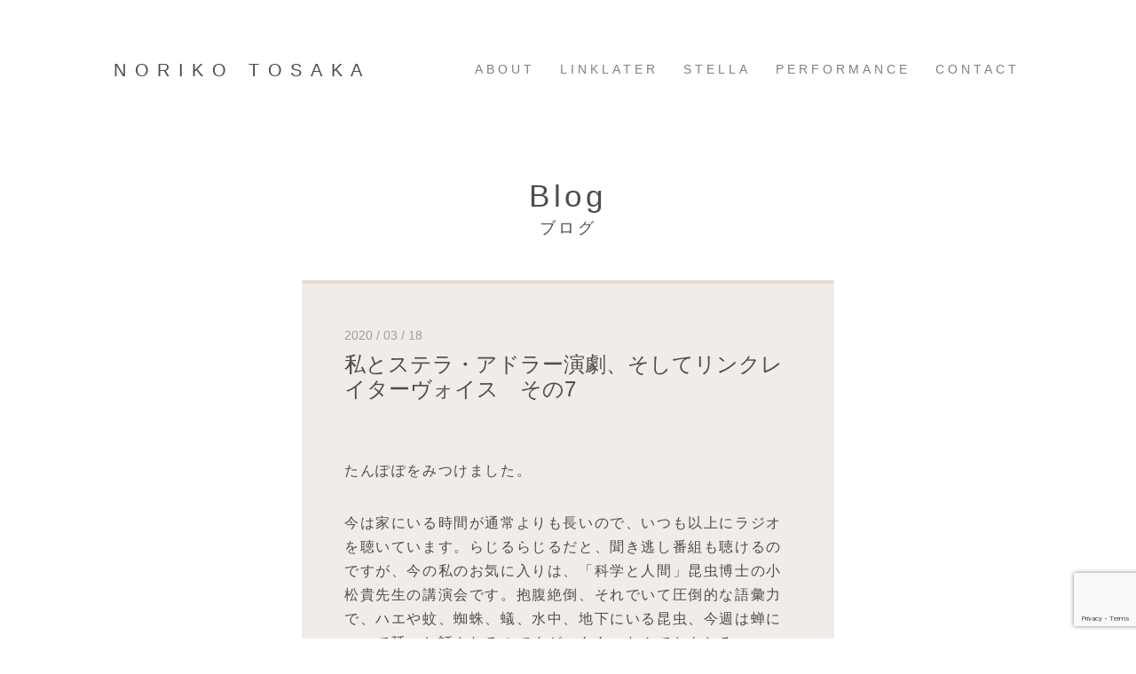

--- FILE ---
content_type: text/html; charset=UTF-8
request_url: https://noriko-tosaka.com/blog/2310/
body_size: 6738
content:
<!DOCTYPE html>
<html lang="ja">
<head>
	<meta charset="UTF-8">
	<meta http-equiv="X-UA-Compatible" content="IE=edge">
	<meta name="viewport" content="width=device-width, initial-scale=1, shrink-to-fit=no">
	<meta name="mobile-web-app-capable" content="yes">
	<meta name="apple-mobile-web-app-capable" content="yes">
	<meta name="apple-mobile-web-app-title" content="登坂倫子 / Noriko Tosaka - 日本にたった一人しかいないリンクレイターヴォイスワーク国際資格認定講師、登坂倫子のオフィシャルサイト。身体、声、演技を通して、あなた自身を自由にするお手伝いをします。">
	<meta name="description" content="登坂倫子 / Noriko Tosaka - 日本にたった一人しかいないリンクレイターヴォイスワーク国際資格認定講師、登坂倫子のオフィシャルサイト。身体、声、演技を通して、あなた自身を自由にするお手伝いをします。">
	<link rel="profile" href="https://gmpg.org/xfn/11">
	<link rel="pingback" href="https://noriko-tosaka.com/xmlrpc.php">
	<meta name='robots' content='index, follow, max-image-preview:large, max-snippet:-1, max-video-preview:-1' />

	<!-- This site is optimized with the Yoast SEO plugin v18.3 - https://yoast.com/wordpress/plugins/seo/ -->
	<title>私とステラ・アドラー演劇、そしてリンクレイターヴォイス　その7 - 登坂倫子 / Noriko Tosaka</title>
	<link rel="canonical" href="https://noriko-tosaka.com/blog/2310/" />
	<meta property="og:locale" content="ja_JP" />
	<meta property="og:type" content="article" />
	<meta property="og:title" content="私とステラ・アドラー演劇、そしてリンクレイターヴォイス　その7 - 登坂倫子 / Noriko Tosaka" />
	<meta property="og:description" content="たんぽぽをみつけました。 今は家にいる時間が通常よりも長いので、いつも以上にラジオを聴いています。らじるらじるだと、聞き逃し番組も聴けるのですが、今の私のお気に入りは、「科学と人間」昆虫博士の小松貴先生の講演会です。抱腹 [...]続きを読む..." />
	<meta property="og:url" content="https://noriko-tosaka.com/blog/2310/" />
	<meta property="og:site_name" content="登坂倫子 / Noriko Tosaka" />
	<meta property="article:modified_time" content="2020-03-17T15:13:36+00:00" />
	<meta property="og:image" content="https://noriko-tosaka.com/wp-content/uploads/2020/03/IMG_1170.jpeg" />
	<meta name="twitter:card" content="summary_large_image" />
	<script type="application/ld+json" class="yoast-schema-graph">{"@context":"https://schema.org","@graph":[{"@type":"WebSite","@id":"https://noriko-tosaka.com/#website","url":"https://noriko-tosaka.com/","name":"登坂倫子 / Noriko Tosaka","description":"日本にたった一人しかいないリンクレイターヴォイスワーク国際資格認定講師、登坂倫子のオフィシャルサイト。身体、声、演技を通して、あなた自身を自由にするお手伝いをします。","potentialAction":[{"@type":"SearchAction","target":{"@type":"EntryPoint","urlTemplate":"https://noriko-tosaka.com/?s={search_term_string}"},"query-input":"required name=search_term_string"}],"inLanguage":"ja"},{"@type":"ImageObject","@id":"https://noriko-tosaka.com/blog/2310/#primaryimage","inLanguage":"ja","url":"https://noriko-tosaka.com/wp-content/uploads/2020/03/IMG_1170.jpeg","contentUrl":"https://noriko-tosaka.com/wp-content/uploads/2020/03/IMG_1170.jpeg","width":240,"height":320},{"@type":"WebPage","@id":"https://noriko-tosaka.com/blog/2310/#webpage","url":"https://noriko-tosaka.com/blog/2310/","name":"私とステラ・アドラー演劇、そしてリンクレイターヴォイス　その7 - 登坂倫子 / Noriko Tosaka","isPartOf":{"@id":"https://noriko-tosaka.com/#website"},"primaryImageOfPage":{"@id":"https://noriko-tosaka.com/blog/2310/#primaryimage"},"datePublished":"2020-03-17T15:13:26+00:00","dateModified":"2020-03-17T15:13:36+00:00","breadcrumb":{"@id":"https://noriko-tosaka.com/blog/2310/#breadcrumb"},"inLanguage":"ja","potentialAction":[{"@type":"ReadAction","target":["https://noriko-tosaka.com/blog/2310/"]}]},{"@type":"BreadcrumbList","@id":"https://noriko-tosaka.com/blog/2310/#breadcrumb","itemListElement":[{"@type":"ListItem","position":1,"name":"ホーム","item":"https://noriko-tosaka.com/"},{"@type":"ListItem","position":2,"name":"ブログ","item":"https://noriko-tosaka.com/blog/"},{"@type":"ListItem","position":3,"name":"私とステラ・アドラー演劇、そしてリンクレイターヴォイス　その7"}]}]}</script>
	<!-- / Yoast SEO plugin. -->


<link rel='dns-prefetch' href='//secure.gravatar.com' />
<link rel='dns-prefetch' href='//www.google.com' />
<link rel='dns-prefetch' href='//s.w.org' />
<link rel='dns-prefetch' href='//v0.wordpress.com' />
<link rel="alternate" type="application/rss+xml" title="登坂倫子 / Noriko Tosaka &raquo; フィード" href="https://noriko-tosaka.com/feed/" />
<link rel="alternate" type="application/rss+xml" title="登坂倫子 / Noriko Tosaka &raquo; コメントフィード" href="https://noriko-tosaka.com/comments/feed/" />
		<script type="text/javascript">
			window._wpemojiSettings = {"baseUrl":"https:\/\/s.w.org\/images\/core\/emoji\/13.0.1\/72x72\/","ext":".png","svgUrl":"https:\/\/s.w.org\/images\/core\/emoji\/13.0.1\/svg\/","svgExt":".svg","source":{"concatemoji":"https:\/\/noriko-tosaka.com\/wp-includes\/js\/wp-emoji-release.min.js?ver=5.7.14"}};
			!function(e,a,t){var n,r,o,i=a.createElement("canvas"),p=i.getContext&&i.getContext("2d");function s(e,t){var a=String.fromCharCode;p.clearRect(0,0,i.width,i.height),p.fillText(a.apply(this,e),0,0);e=i.toDataURL();return p.clearRect(0,0,i.width,i.height),p.fillText(a.apply(this,t),0,0),e===i.toDataURL()}function c(e){var t=a.createElement("script");t.src=e,t.defer=t.type="text/javascript",a.getElementsByTagName("head")[0].appendChild(t)}for(o=Array("flag","emoji"),t.supports={everything:!0,everythingExceptFlag:!0},r=0;r<o.length;r++)t.supports[o[r]]=function(e){if(!p||!p.fillText)return!1;switch(p.textBaseline="top",p.font="600 32px Arial",e){case"flag":return s([127987,65039,8205,9895,65039],[127987,65039,8203,9895,65039])?!1:!s([55356,56826,55356,56819],[55356,56826,8203,55356,56819])&&!s([55356,57332,56128,56423,56128,56418,56128,56421,56128,56430,56128,56423,56128,56447],[55356,57332,8203,56128,56423,8203,56128,56418,8203,56128,56421,8203,56128,56430,8203,56128,56423,8203,56128,56447]);case"emoji":return!s([55357,56424,8205,55356,57212],[55357,56424,8203,55356,57212])}return!1}(o[r]),t.supports.everything=t.supports.everything&&t.supports[o[r]],"flag"!==o[r]&&(t.supports.everythingExceptFlag=t.supports.everythingExceptFlag&&t.supports[o[r]]);t.supports.everythingExceptFlag=t.supports.everythingExceptFlag&&!t.supports.flag,t.DOMReady=!1,t.readyCallback=function(){t.DOMReady=!0},t.supports.everything||(n=function(){t.readyCallback()},a.addEventListener?(a.addEventListener("DOMContentLoaded",n,!1),e.addEventListener("load",n,!1)):(e.attachEvent("onload",n),a.attachEvent("onreadystatechange",function(){"complete"===a.readyState&&t.readyCallback()})),(n=t.source||{}).concatemoji?c(n.concatemoji):n.wpemoji&&n.twemoji&&(c(n.twemoji),c(n.wpemoji)))}(window,document,window._wpemojiSettings);
		</script>
		<style type="text/css">
img.wp-smiley,
img.emoji {
	display: inline !important;
	border: none !important;
	box-shadow: none !important;
	height: 1em !important;
	width: 1em !important;
	margin: 0 .07em !important;
	vertical-align: -0.1em !important;
	background: none !important;
	padding: 0 !important;
}
</style>
	<link rel='stylesheet' id='wp-block-library-css'  href='https://noriko-tosaka.com/wp-includes/css/dist/block-library/style.min.css?ver=5.7.14' type='text/css' media='all' />
<style id='wp-block-library-inline-css' type='text/css'>
.has-text-align-justify{text-align:justify;}
</style>
<link rel='stylesheet' id='contact-form-7-css'  href='https://noriko-tosaka.com/wp-content/plugins/contact-form-7/includes/css/styles.css?ver=5.5.6' type='text/css' media='all' />
<link rel='stylesheet' id='understrap-styles-css'  href='https://noriko-tosaka.com/wp-content/themes/noriko/css/theme.min.css?ver=0.8.6.1587877770' type='text/css' media='all' />
<link rel='stylesheet' id='jetpack_css-css'  href='https://noriko-tosaka.com/wp-content/plugins/jetpack/css/jetpack.css?ver=9.8.3' type='text/css' media='all' />
<script type='text/javascript' src='https://noriko-tosaka.com/wp-includes/js/jquery/jquery.min.js?ver=3.5.1' id='jquery-core-js'></script>
<script type='text/javascript' src='https://noriko-tosaka.com/wp-includes/js/jquery/jquery-migrate.min.js?ver=3.3.2' id='jquery-migrate-js'></script>
<link rel="https://api.w.org/" href="https://noriko-tosaka.com/wp-json/" /><link rel="EditURI" type="application/rsd+xml" title="RSD" href="https://noriko-tosaka.com/xmlrpc.php?rsd" />
<link rel="wlwmanifest" type="application/wlwmanifest+xml" href="https://noriko-tosaka.com/wp-includes/wlwmanifest.xml" /> 
<meta name="generator" content="WordPress 5.7.14" />
<link rel="alternate" type="application/json+oembed" href="https://noriko-tosaka.com/wp-json/oembed/1.0/embed?url=https%3A%2F%2Fnoriko-tosaka.com%2Fblog%2F2310%2F" />
<link rel="alternate" type="text/xml+oembed" href="https://noriko-tosaka.com/wp-json/oembed/1.0/embed?url=https%3A%2F%2Fnoriko-tosaka.com%2Fblog%2F2310%2F&#038;format=xml" />
<style type='text/css'>img#wpstats{display:none}</style>
		<style type="text/css">.recentcomments a{display:inline !important;padding:0 !important;margin:0 !important;}</style></head>

<body class="blog-template-default single single-blog postid-2310 %e7%a7%81%e3%81%a8%e3%82%b9%e3%83%86%e3%83%a9%e3%83%bb%e3%82%a2%e3%83%89%e3%83%a9%e3%83%bc%e6%bc%94%e5%8a%87%e3%80%81%e3%81%9d%e3%81%97%e3%81%a6%e3%83%aa%e3%83%b3%e3%82%af%e3%83%ac%e3%82%a4%e3%82%bf-6">
	<nav class="navbar fixed-top navbar-expand-sm navbar-light">
		<h1><a class="navbar-brand" href="/">NORIKO TOSAKA</a></h1>
		<button class="navbar-toggler" type="button" data-toggle="collapse" data-target="#navbarNav" aria-controls="navbarNav" aria-expanded="false" aria-label="Toggle navigation">
			<span class="navbar-toggler-icon"></span>
		</button>
		<div class="collapse navbar-collapse" id="navbarNav">
			<ul class="navbar-nav">
				<li class="nav-item">
					<a class="nav-link" href="/about/">ABOUT</a>
				</li>
				<li class="nav-item">
					<a class="nav-link" href="/linklater/">LINKLATER</a>
				</li>
				<li class="nav-item">
					<a class="nav-link" href="/stella/">STELLA</a>
				</li>
				<li class="nav-item">
					<a class="nav-link" href="/performance/">PERFORMANCE</a>
				</li>
				<li class="nav-item">
					<a class="nav-link" href="/contact/">CONTACT</a>
				</li>
			</ul>
		</div>
	</nav>

<main>
	<div class="box">
		<h3>
						Blog			<span>ブログ</span>
		</h3>
		<ul class="list-unstyled posts">
			<li>
				<div class="date">2020 / 03 / 18</div>
				<h4>私とステラ・アドラー演劇、そしてリンクレイターヴォイス　その7</h4>
				<div><p>たんぽぽをみつけました。</p>
<p>今は家にいる時間が通常よりも長いので、いつも以上にラジオを聴いています。らじるらじるだと、聞き逃し番組も聴けるのですが、今の私のお気に入りは、「科学と人間」昆虫博士の小松貴先生の講演会です。抱腹絶倒、それでいて圧倒的な語彙力で、ハエや蚊、蜘蛛、蟻、水中、地下にいる昆虫、今週は蝉について延々お話されるのですが、ああ、なんておもしろい！！！私たちは足元の小さな存在を忘れて、忙しくしてきたのです。私にとっては、この小松先生のお話と、ここでなんとか生徒に伝えようとすることは、すごく根っこが似ているように感じてしまいます。いつか、実物の小松先生の講演会に行ってみたいものです。</p>
<p><img loading="lazy" class="alignnone size-full wp-image-2311" src="https://noriko-tosaka.com/wp-content/uploads/2020/03/IMG_1170.jpeg" alt="" width="240" height="320" /></p>
<p>さて、ステラ・アドラー校の先生方、エレーナとティムとポールの土曜日ワークショップ。ヴォイスのリードは私、ムーブメントはカナダ人のブラッド、詩のリーディングはティムとなりました。</p>
<p>リンクレイターヴォイスでは、２０分のウォーミングアップを約半年かけて生徒が自分で出来るようにするのが一つの課題でした。（現在は４０分ウォーミングアップです。）今の私のスタジオでは週一回２時間のクラスで、大体７ヶ月かけて習得させています。約５６時間になりますね。</p>
<p>身体の認識、呼吸の認識、核なる音の体験、ハミング、核音〜ハミング〜リリース、そこから声の水門を開ける顎と舌、共鳴体に反響させる胸、口、歯、肺の強化エクササイズ、そこから中高音の共鳴体、副鼻腔、鼻梁、頭声、そのあとは、全体に音を回して、最後に言語のテキストワークです。私のHPに<a href="https://noriko-tosaka.com/linklater-more/">写真付きで詳しく載せています</a>。</p>
<p>これを私のリードで参加した生徒に20分のウォーミングアップをさせるものです。このブログを書くにあたって、そうだどこかにあるはず！と探してみましたら、ありました。</p>
<p><img loading="lazy" class="alignnone size-full wp-image-2312" src="https://noriko-tosaka.com/wp-content/uploads/2020/03/IMG_1163.jpeg" alt="" width="240" height="320" /></p>
<p>当時の私の20分ウォーミングアップのプリントです。もちろんこれを見ながらではリードになりません。お経のように何度も何度も繰り返し、口腔の筋肉で丸暗記しました。ただ丸暗記です。</p>
<p>土曜日、ぞろぞろと教室に集まってくる生徒は顔見知りもいれば、初めて会う人もいます。私の指示で皆が動き出します。小さな小舟ですが、船長はまぎれもなく自分なのです。ぎっちらこ。</p>
<p>終わったあとに、皆口々にthank you~と教室を出ていくのですが、一人の生徒が私のところに来てこう言いました。「私は、ボストンで、クリスティン・リンクレイターさんのヴォイスクラスに参加したことがあるのだけど、今日あなたがやってくれたウォーミングアップは、クリスティンのとまったく同じだったわ！ほんとに同じよ！ありがとう。」</p>
<p>え、同じなんだ。このヴォイスワークの創始者クリスティンさんと。その人の時と同じように彼女は感動してくれているようだ。</p>
<p>エレーナも何度もクラスで語っている師匠、クリスティン。この頃は遥か遥かに遠い人でした。でも、その見知らぬ遠い人との体験と、今日の新米船頭の私のとが、同じよ！という言葉は、こころもとない笹舟には嬉しい重しになりました。クリスティン・リンクレイター、いつかその人に会ってみたいものだなぁ&#8230;&#8230;..羽虫の夢みたいに思いました。</p>
<p>実際、その人に会えたのは、その後12年という年月が過ぎてからでした。</p>
<p>その８に続きます。</p>
<p>&nbsp;</p>
<p>&nbsp;</p>
</div>
			</li>
		</ul>
		<div class="controller">
			<a href="https://noriko-tosaka.com/blog/2308/" rel="prev">前の投稿</a>			<a href="/blog/">すべてのブログ一覧</a>
			<a href="https://noriko-tosaka.com/blog/2314/" rel="next">次の投稿</a>		</div>
</main>

	<footer>
		<ul class="list-unstyled sitemap">
			<li>
				<a href="/about/">ABOUT</a>
			</li>
			<li>
				<a href="/linklater/">LINKLATER VOICE</a>
			</li>
			<li>
				<a href="/stella/">STELLA ADLER ACTING</a>
			</li>
			<li>
				<a href="/news/">NEWS</a> / <a href="/blog/">BLOG</a>
			</li>
			<li>
				<a href="/performance/">PERFORMANCE</a>
			</li>
			<li>
				<a href="/contact/">CONTACT</a>
			</li>
		</ul>
		<div class="title">
			<p>NORIKO TOSAKA</p>
			<ul class="list-unstyled sns">
				<li><a href="https://www.facebook.com/noriko.tosaka.3"><i class="fab fa-facebook-square"></i></a>
				<li><a href="https://twitter.com/unseen_n"><i class="fab fa-twitter-square"></i></a> </li>
				<li><a href="https://www.instagram.com/meruhenotohara/"><i class="fab fa-instagram"></i></a></li>
				<li><a href="https://noriko-tosaka.com/feed/atom/"><i class="fas fa-rss-square"></i></a></li>
			</ul>
		</div>
		<div class="cr">
			Copyright &copy; 2018 Noriko Tosaka.<span>All rights reserved.</span>
		</div>
	</footer>

	<script type='text/javascript' src='https://noriko-tosaka.com/wp-includes/js/dist/vendor/wp-polyfill.min.js?ver=7.4.4' id='wp-polyfill-js'></script>
<script type='text/javascript' id='wp-polyfill-js-after'>
( 'fetch' in window ) || document.write( '<script src="https://noriko-tosaka.com/wp-includes/js/dist/vendor/wp-polyfill-fetch.min.js?ver=3.0.0"></scr' + 'ipt>' );( document.contains ) || document.write( '<script src="https://noriko-tosaka.com/wp-includes/js/dist/vendor/wp-polyfill-node-contains.min.js?ver=3.42.0"></scr' + 'ipt>' );( window.DOMRect ) || document.write( '<script src="https://noriko-tosaka.com/wp-includes/js/dist/vendor/wp-polyfill-dom-rect.min.js?ver=3.42.0"></scr' + 'ipt>' );( window.URL && window.URL.prototype && window.URLSearchParams ) || document.write( '<script src="https://noriko-tosaka.com/wp-includes/js/dist/vendor/wp-polyfill-url.min.js?ver=3.6.4"></scr' + 'ipt>' );( window.FormData && window.FormData.prototype.keys ) || document.write( '<script src="https://noriko-tosaka.com/wp-includes/js/dist/vendor/wp-polyfill-formdata.min.js?ver=3.0.12"></scr' + 'ipt>' );( Element.prototype.matches && Element.prototype.closest ) || document.write( '<script src="https://noriko-tosaka.com/wp-includes/js/dist/vendor/wp-polyfill-element-closest.min.js?ver=2.0.2"></scr' + 'ipt>' );( 'objectFit' in document.documentElement.style ) || document.write( '<script src="https://noriko-tosaka.com/wp-includes/js/dist/vendor/wp-polyfill-object-fit.min.js?ver=2.3.4"></scr' + 'ipt>' );
</script>
<script type='text/javascript' id='contact-form-7-js-extra'>
/* <![CDATA[ */
var wpcf7 = {"api":{"root":"https:\/\/noriko-tosaka.com\/wp-json\/","namespace":"contact-form-7\/v1"}};
/* ]]> */
</script>
<script type='text/javascript' src='https://noriko-tosaka.com/wp-content/plugins/contact-form-7/includes/js/index.js?ver=5.5.6' id='contact-form-7-js'></script>
<script type='text/javascript' src='https://noriko-tosaka.com/wp-content/themes/noriko/js/popper.min.js?ver=0.8.6' id='popper-scripts-js'></script>
<script type='text/javascript' src='https://noriko-tosaka.com/wp-content/themes/noriko/js/theme.min.js?ver=0.8.6.1587876283' id='understrap-scripts-js'></script>
<script type='text/javascript' src='https://www.google.com/recaptcha/api.js?render=6LedY-4UAAAAAD5rqAYmkINZLhwMK1nZpwzyy2zq&#038;ver=3.0' id='google-recaptcha-js'></script>
<script type='text/javascript' id='wpcf7-recaptcha-js-extra'>
/* <![CDATA[ */
var wpcf7_recaptcha = {"sitekey":"6LedY-4UAAAAAD5rqAYmkINZLhwMK1nZpwzyy2zq","actions":{"homepage":"homepage","contactform":"contactform"}};
/* ]]> */
</script>
<script type='text/javascript' src='https://noriko-tosaka.com/wp-content/plugins/contact-form-7/modules/recaptcha/index.js?ver=5.5.6' id='wpcf7-recaptcha-js'></script>
<script type='text/javascript' src='https://noriko-tosaka.com/wp-includes/js/wp-embed.min.js?ver=5.7.14' id='wp-embed-js'></script>
<script src='https://stats.wp.com/e-202604.js' defer></script>
<script>
	_stq = window._stq || [];
	_stq.push([ 'view', {v:'ext',j:'1:9.8.3',blog:'151476189',post:'2310',tz:'9',srv:'noriko-tosaka.com'} ]);
	_stq.push([ 'clickTrackerInit', '151476189', '2310' ]);
</script>

	<script src="/assets/main.js"></script>
	<script defer src="https://use.fontawesome.com/releases/v5.3.1/js/all.js" integrity="sha384-kW+oWsYx3YpxvjtZjFXqazFpA7UP/MbiY4jvs+RWZo2+N94PFZ36T6TFkc9O3qoB" crossorigin="anonymous"></script>
</body>
</html>



--- FILE ---
content_type: text/html; charset=utf-8
request_url: https://www.google.com/recaptcha/api2/anchor?ar=1&k=6LedY-4UAAAAAD5rqAYmkINZLhwMK1nZpwzyy2zq&co=aHR0cHM6Ly9ub3Jpa28tdG9zYWthLmNvbTo0NDM.&hl=en&v=PoyoqOPhxBO7pBk68S4YbpHZ&size=invisible&anchor-ms=20000&execute-ms=30000&cb=b2vu764d4pj3
body_size: 48792
content:
<!DOCTYPE HTML><html dir="ltr" lang="en"><head><meta http-equiv="Content-Type" content="text/html; charset=UTF-8">
<meta http-equiv="X-UA-Compatible" content="IE=edge">
<title>reCAPTCHA</title>
<style type="text/css">
/* cyrillic-ext */
@font-face {
  font-family: 'Roboto';
  font-style: normal;
  font-weight: 400;
  font-stretch: 100%;
  src: url(//fonts.gstatic.com/s/roboto/v48/KFO7CnqEu92Fr1ME7kSn66aGLdTylUAMa3GUBHMdazTgWw.woff2) format('woff2');
  unicode-range: U+0460-052F, U+1C80-1C8A, U+20B4, U+2DE0-2DFF, U+A640-A69F, U+FE2E-FE2F;
}
/* cyrillic */
@font-face {
  font-family: 'Roboto';
  font-style: normal;
  font-weight: 400;
  font-stretch: 100%;
  src: url(//fonts.gstatic.com/s/roboto/v48/KFO7CnqEu92Fr1ME7kSn66aGLdTylUAMa3iUBHMdazTgWw.woff2) format('woff2');
  unicode-range: U+0301, U+0400-045F, U+0490-0491, U+04B0-04B1, U+2116;
}
/* greek-ext */
@font-face {
  font-family: 'Roboto';
  font-style: normal;
  font-weight: 400;
  font-stretch: 100%;
  src: url(//fonts.gstatic.com/s/roboto/v48/KFO7CnqEu92Fr1ME7kSn66aGLdTylUAMa3CUBHMdazTgWw.woff2) format('woff2');
  unicode-range: U+1F00-1FFF;
}
/* greek */
@font-face {
  font-family: 'Roboto';
  font-style: normal;
  font-weight: 400;
  font-stretch: 100%;
  src: url(//fonts.gstatic.com/s/roboto/v48/KFO7CnqEu92Fr1ME7kSn66aGLdTylUAMa3-UBHMdazTgWw.woff2) format('woff2');
  unicode-range: U+0370-0377, U+037A-037F, U+0384-038A, U+038C, U+038E-03A1, U+03A3-03FF;
}
/* math */
@font-face {
  font-family: 'Roboto';
  font-style: normal;
  font-weight: 400;
  font-stretch: 100%;
  src: url(//fonts.gstatic.com/s/roboto/v48/KFO7CnqEu92Fr1ME7kSn66aGLdTylUAMawCUBHMdazTgWw.woff2) format('woff2');
  unicode-range: U+0302-0303, U+0305, U+0307-0308, U+0310, U+0312, U+0315, U+031A, U+0326-0327, U+032C, U+032F-0330, U+0332-0333, U+0338, U+033A, U+0346, U+034D, U+0391-03A1, U+03A3-03A9, U+03B1-03C9, U+03D1, U+03D5-03D6, U+03F0-03F1, U+03F4-03F5, U+2016-2017, U+2034-2038, U+203C, U+2040, U+2043, U+2047, U+2050, U+2057, U+205F, U+2070-2071, U+2074-208E, U+2090-209C, U+20D0-20DC, U+20E1, U+20E5-20EF, U+2100-2112, U+2114-2115, U+2117-2121, U+2123-214F, U+2190, U+2192, U+2194-21AE, U+21B0-21E5, U+21F1-21F2, U+21F4-2211, U+2213-2214, U+2216-22FF, U+2308-230B, U+2310, U+2319, U+231C-2321, U+2336-237A, U+237C, U+2395, U+239B-23B7, U+23D0, U+23DC-23E1, U+2474-2475, U+25AF, U+25B3, U+25B7, U+25BD, U+25C1, U+25CA, U+25CC, U+25FB, U+266D-266F, U+27C0-27FF, U+2900-2AFF, U+2B0E-2B11, U+2B30-2B4C, U+2BFE, U+3030, U+FF5B, U+FF5D, U+1D400-1D7FF, U+1EE00-1EEFF;
}
/* symbols */
@font-face {
  font-family: 'Roboto';
  font-style: normal;
  font-weight: 400;
  font-stretch: 100%;
  src: url(//fonts.gstatic.com/s/roboto/v48/KFO7CnqEu92Fr1ME7kSn66aGLdTylUAMaxKUBHMdazTgWw.woff2) format('woff2');
  unicode-range: U+0001-000C, U+000E-001F, U+007F-009F, U+20DD-20E0, U+20E2-20E4, U+2150-218F, U+2190, U+2192, U+2194-2199, U+21AF, U+21E6-21F0, U+21F3, U+2218-2219, U+2299, U+22C4-22C6, U+2300-243F, U+2440-244A, U+2460-24FF, U+25A0-27BF, U+2800-28FF, U+2921-2922, U+2981, U+29BF, U+29EB, U+2B00-2BFF, U+4DC0-4DFF, U+FFF9-FFFB, U+10140-1018E, U+10190-1019C, U+101A0, U+101D0-101FD, U+102E0-102FB, U+10E60-10E7E, U+1D2C0-1D2D3, U+1D2E0-1D37F, U+1F000-1F0FF, U+1F100-1F1AD, U+1F1E6-1F1FF, U+1F30D-1F30F, U+1F315, U+1F31C, U+1F31E, U+1F320-1F32C, U+1F336, U+1F378, U+1F37D, U+1F382, U+1F393-1F39F, U+1F3A7-1F3A8, U+1F3AC-1F3AF, U+1F3C2, U+1F3C4-1F3C6, U+1F3CA-1F3CE, U+1F3D4-1F3E0, U+1F3ED, U+1F3F1-1F3F3, U+1F3F5-1F3F7, U+1F408, U+1F415, U+1F41F, U+1F426, U+1F43F, U+1F441-1F442, U+1F444, U+1F446-1F449, U+1F44C-1F44E, U+1F453, U+1F46A, U+1F47D, U+1F4A3, U+1F4B0, U+1F4B3, U+1F4B9, U+1F4BB, U+1F4BF, U+1F4C8-1F4CB, U+1F4D6, U+1F4DA, U+1F4DF, U+1F4E3-1F4E6, U+1F4EA-1F4ED, U+1F4F7, U+1F4F9-1F4FB, U+1F4FD-1F4FE, U+1F503, U+1F507-1F50B, U+1F50D, U+1F512-1F513, U+1F53E-1F54A, U+1F54F-1F5FA, U+1F610, U+1F650-1F67F, U+1F687, U+1F68D, U+1F691, U+1F694, U+1F698, U+1F6AD, U+1F6B2, U+1F6B9-1F6BA, U+1F6BC, U+1F6C6-1F6CF, U+1F6D3-1F6D7, U+1F6E0-1F6EA, U+1F6F0-1F6F3, U+1F6F7-1F6FC, U+1F700-1F7FF, U+1F800-1F80B, U+1F810-1F847, U+1F850-1F859, U+1F860-1F887, U+1F890-1F8AD, U+1F8B0-1F8BB, U+1F8C0-1F8C1, U+1F900-1F90B, U+1F93B, U+1F946, U+1F984, U+1F996, U+1F9E9, U+1FA00-1FA6F, U+1FA70-1FA7C, U+1FA80-1FA89, U+1FA8F-1FAC6, U+1FACE-1FADC, U+1FADF-1FAE9, U+1FAF0-1FAF8, U+1FB00-1FBFF;
}
/* vietnamese */
@font-face {
  font-family: 'Roboto';
  font-style: normal;
  font-weight: 400;
  font-stretch: 100%;
  src: url(//fonts.gstatic.com/s/roboto/v48/KFO7CnqEu92Fr1ME7kSn66aGLdTylUAMa3OUBHMdazTgWw.woff2) format('woff2');
  unicode-range: U+0102-0103, U+0110-0111, U+0128-0129, U+0168-0169, U+01A0-01A1, U+01AF-01B0, U+0300-0301, U+0303-0304, U+0308-0309, U+0323, U+0329, U+1EA0-1EF9, U+20AB;
}
/* latin-ext */
@font-face {
  font-family: 'Roboto';
  font-style: normal;
  font-weight: 400;
  font-stretch: 100%;
  src: url(//fonts.gstatic.com/s/roboto/v48/KFO7CnqEu92Fr1ME7kSn66aGLdTylUAMa3KUBHMdazTgWw.woff2) format('woff2');
  unicode-range: U+0100-02BA, U+02BD-02C5, U+02C7-02CC, U+02CE-02D7, U+02DD-02FF, U+0304, U+0308, U+0329, U+1D00-1DBF, U+1E00-1E9F, U+1EF2-1EFF, U+2020, U+20A0-20AB, U+20AD-20C0, U+2113, U+2C60-2C7F, U+A720-A7FF;
}
/* latin */
@font-face {
  font-family: 'Roboto';
  font-style: normal;
  font-weight: 400;
  font-stretch: 100%;
  src: url(//fonts.gstatic.com/s/roboto/v48/KFO7CnqEu92Fr1ME7kSn66aGLdTylUAMa3yUBHMdazQ.woff2) format('woff2');
  unicode-range: U+0000-00FF, U+0131, U+0152-0153, U+02BB-02BC, U+02C6, U+02DA, U+02DC, U+0304, U+0308, U+0329, U+2000-206F, U+20AC, U+2122, U+2191, U+2193, U+2212, U+2215, U+FEFF, U+FFFD;
}
/* cyrillic-ext */
@font-face {
  font-family: 'Roboto';
  font-style: normal;
  font-weight: 500;
  font-stretch: 100%;
  src: url(//fonts.gstatic.com/s/roboto/v48/KFO7CnqEu92Fr1ME7kSn66aGLdTylUAMa3GUBHMdazTgWw.woff2) format('woff2');
  unicode-range: U+0460-052F, U+1C80-1C8A, U+20B4, U+2DE0-2DFF, U+A640-A69F, U+FE2E-FE2F;
}
/* cyrillic */
@font-face {
  font-family: 'Roboto';
  font-style: normal;
  font-weight: 500;
  font-stretch: 100%;
  src: url(//fonts.gstatic.com/s/roboto/v48/KFO7CnqEu92Fr1ME7kSn66aGLdTylUAMa3iUBHMdazTgWw.woff2) format('woff2');
  unicode-range: U+0301, U+0400-045F, U+0490-0491, U+04B0-04B1, U+2116;
}
/* greek-ext */
@font-face {
  font-family: 'Roboto';
  font-style: normal;
  font-weight: 500;
  font-stretch: 100%;
  src: url(//fonts.gstatic.com/s/roboto/v48/KFO7CnqEu92Fr1ME7kSn66aGLdTylUAMa3CUBHMdazTgWw.woff2) format('woff2');
  unicode-range: U+1F00-1FFF;
}
/* greek */
@font-face {
  font-family: 'Roboto';
  font-style: normal;
  font-weight: 500;
  font-stretch: 100%;
  src: url(//fonts.gstatic.com/s/roboto/v48/KFO7CnqEu92Fr1ME7kSn66aGLdTylUAMa3-UBHMdazTgWw.woff2) format('woff2');
  unicode-range: U+0370-0377, U+037A-037F, U+0384-038A, U+038C, U+038E-03A1, U+03A3-03FF;
}
/* math */
@font-face {
  font-family: 'Roboto';
  font-style: normal;
  font-weight: 500;
  font-stretch: 100%;
  src: url(//fonts.gstatic.com/s/roboto/v48/KFO7CnqEu92Fr1ME7kSn66aGLdTylUAMawCUBHMdazTgWw.woff2) format('woff2');
  unicode-range: U+0302-0303, U+0305, U+0307-0308, U+0310, U+0312, U+0315, U+031A, U+0326-0327, U+032C, U+032F-0330, U+0332-0333, U+0338, U+033A, U+0346, U+034D, U+0391-03A1, U+03A3-03A9, U+03B1-03C9, U+03D1, U+03D5-03D6, U+03F0-03F1, U+03F4-03F5, U+2016-2017, U+2034-2038, U+203C, U+2040, U+2043, U+2047, U+2050, U+2057, U+205F, U+2070-2071, U+2074-208E, U+2090-209C, U+20D0-20DC, U+20E1, U+20E5-20EF, U+2100-2112, U+2114-2115, U+2117-2121, U+2123-214F, U+2190, U+2192, U+2194-21AE, U+21B0-21E5, U+21F1-21F2, U+21F4-2211, U+2213-2214, U+2216-22FF, U+2308-230B, U+2310, U+2319, U+231C-2321, U+2336-237A, U+237C, U+2395, U+239B-23B7, U+23D0, U+23DC-23E1, U+2474-2475, U+25AF, U+25B3, U+25B7, U+25BD, U+25C1, U+25CA, U+25CC, U+25FB, U+266D-266F, U+27C0-27FF, U+2900-2AFF, U+2B0E-2B11, U+2B30-2B4C, U+2BFE, U+3030, U+FF5B, U+FF5D, U+1D400-1D7FF, U+1EE00-1EEFF;
}
/* symbols */
@font-face {
  font-family: 'Roboto';
  font-style: normal;
  font-weight: 500;
  font-stretch: 100%;
  src: url(//fonts.gstatic.com/s/roboto/v48/KFO7CnqEu92Fr1ME7kSn66aGLdTylUAMaxKUBHMdazTgWw.woff2) format('woff2');
  unicode-range: U+0001-000C, U+000E-001F, U+007F-009F, U+20DD-20E0, U+20E2-20E4, U+2150-218F, U+2190, U+2192, U+2194-2199, U+21AF, U+21E6-21F0, U+21F3, U+2218-2219, U+2299, U+22C4-22C6, U+2300-243F, U+2440-244A, U+2460-24FF, U+25A0-27BF, U+2800-28FF, U+2921-2922, U+2981, U+29BF, U+29EB, U+2B00-2BFF, U+4DC0-4DFF, U+FFF9-FFFB, U+10140-1018E, U+10190-1019C, U+101A0, U+101D0-101FD, U+102E0-102FB, U+10E60-10E7E, U+1D2C0-1D2D3, U+1D2E0-1D37F, U+1F000-1F0FF, U+1F100-1F1AD, U+1F1E6-1F1FF, U+1F30D-1F30F, U+1F315, U+1F31C, U+1F31E, U+1F320-1F32C, U+1F336, U+1F378, U+1F37D, U+1F382, U+1F393-1F39F, U+1F3A7-1F3A8, U+1F3AC-1F3AF, U+1F3C2, U+1F3C4-1F3C6, U+1F3CA-1F3CE, U+1F3D4-1F3E0, U+1F3ED, U+1F3F1-1F3F3, U+1F3F5-1F3F7, U+1F408, U+1F415, U+1F41F, U+1F426, U+1F43F, U+1F441-1F442, U+1F444, U+1F446-1F449, U+1F44C-1F44E, U+1F453, U+1F46A, U+1F47D, U+1F4A3, U+1F4B0, U+1F4B3, U+1F4B9, U+1F4BB, U+1F4BF, U+1F4C8-1F4CB, U+1F4D6, U+1F4DA, U+1F4DF, U+1F4E3-1F4E6, U+1F4EA-1F4ED, U+1F4F7, U+1F4F9-1F4FB, U+1F4FD-1F4FE, U+1F503, U+1F507-1F50B, U+1F50D, U+1F512-1F513, U+1F53E-1F54A, U+1F54F-1F5FA, U+1F610, U+1F650-1F67F, U+1F687, U+1F68D, U+1F691, U+1F694, U+1F698, U+1F6AD, U+1F6B2, U+1F6B9-1F6BA, U+1F6BC, U+1F6C6-1F6CF, U+1F6D3-1F6D7, U+1F6E0-1F6EA, U+1F6F0-1F6F3, U+1F6F7-1F6FC, U+1F700-1F7FF, U+1F800-1F80B, U+1F810-1F847, U+1F850-1F859, U+1F860-1F887, U+1F890-1F8AD, U+1F8B0-1F8BB, U+1F8C0-1F8C1, U+1F900-1F90B, U+1F93B, U+1F946, U+1F984, U+1F996, U+1F9E9, U+1FA00-1FA6F, U+1FA70-1FA7C, U+1FA80-1FA89, U+1FA8F-1FAC6, U+1FACE-1FADC, U+1FADF-1FAE9, U+1FAF0-1FAF8, U+1FB00-1FBFF;
}
/* vietnamese */
@font-face {
  font-family: 'Roboto';
  font-style: normal;
  font-weight: 500;
  font-stretch: 100%;
  src: url(//fonts.gstatic.com/s/roboto/v48/KFO7CnqEu92Fr1ME7kSn66aGLdTylUAMa3OUBHMdazTgWw.woff2) format('woff2');
  unicode-range: U+0102-0103, U+0110-0111, U+0128-0129, U+0168-0169, U+01A0-01A1, U+01AF-01B0, U+0300-0301, U+0303-0304, U+0308-0309, U+0323, U+0329, U+1EA0-1EF9, U+20AB;
}
/* latin-ext */
@font-face {
  font-family: 'Roboto';
  font-style: normal;
  font-weight: 500;
  font-stretch: 100%;
  src: url(//fonts.gstatic.com/s/roboto/v48/KFO7CnqEu92Fr1ME7kSn66aGLdTylUAMa3KUBHMdazTgWw.woff2) format('woff2');
  unicode-range: U+0100-02BA, U+02BD-02C5, U+02C7-02CC, U+02CE-02D7, U+02DD-02FF, U+0304, U+0308, U+0329, U+1D00-1DBF, U+1E00-1E9F, U+1EF2-1EFF, U+2020, U+20A0-20AB, U+20AD-20C0, U+2113, U+2C60-2C7F, U+A720-A7FF;
}
/* latin */
@font-face {
  font-family: 'Roboto';
  font-style: normal;
  font-weight: 500;
  font-stretch: 100%;
  src: url(//fonts.gstatic.com/s/roboto/v48/KFO7CnqEu92Fr1ME7kSn66aGLdTylUAMa3yUBHMdazQ.woff2) format('woff2');
  unicode-range: U+0000-00FF, U+0131, U+0152-0153, U+02BB-02BC, U+02C6, U+02DA, U+02DC, U+0304, U+0308, U+0329, U+2000-206F, U+20AC, U+2122, U+2191, U+2193, U+2212, U+2215, U+FEFF, U+FFFD;
}
/* cyrillic-ext */
@font-face {
  font-family: 'Roboto';
  font-style: normal;
  font-weight: 900;
  font-stretch: 100%;
  src: url(//fonts.gstatic.com/s/roboto/v48/KFO7CnqEu92Fr1ME7kSn66aGLdTylUAMa3GUBHMdazTgWw.woff2) format('woff2');
  unicode-range: U+0460-052F, U+1C80-1C8A, U+20B4, U+2DE0-2DFF, U+A640-A69F, U+FE2E-FE2F;
}
/* cyrillic */
@font-face {
  font-family: 'Roboto';
  font-style: normal;
  font-weight: 900;
  font-stretch: 100%;
  src: url(//fonts.gstatic.com/s/roboto/v48/KFO7CnqEu92Fr1ME7kSn66aGLdTylUAMa3iUBHMdazTgWw.woff2) format('woff2');
  unicode-range: U+0301, U+0400-045F, U+0490-0491, U+04B0-04B1, U+2116;
}
/* greek-ext */
@font-face {
  font-family: 'Roboto';
  font-style: normal;
  font-weight: 900;
  font-stretch: 100%;
  src: url(//fonts.gstatic.com/s/roboto/v48/KFO7CnqEu92Fr1ME7kSn66aGLdTylUAMa3CUBHMdazTgWw.woff2) format('woff2');
  unicode-range: U+1F00-1FFF;
}
/* greek */
@font-face {
  font-family: 'Roboto';
  font-style: normal;
  font-weight: 900;
  font-stretch: 100%;
  src: url(//fonts.gstatic.com/s/roboto/v48/KFO7CnqEu92Fr1ME7kSn66aGLdTylUAMa3-UBHMdazTgWw.woff2) format('woff2');
  unicode-range: U+0370-0377, U+037A-037F, U+0384-038A, U+038C, U+038E-03A1, U+03A3-03FF;
}
/* math */
@font-face {
  font-family: 'Roboto';
  font-style: normal;
  font-weight: 900;
  font-stretch: 100%;
  src: url(//fonts.gstatic.com/s/roboto/v48/KFO7CnqEu92Fr1ME7kSn66aGLdTylUAMawCUBHMdazTgWw.woff2) format('woff2');
  unicode-range: U+0302-0303, U+0305, U+0307-0308, U+0310, U+0312, U+0315, U+031A, U+0326-0327, U+032C, U+032F-0330, U+0332-0333, U+0338, U+033A, U+0346, U+034D, U+0391-03A1, U+03A3-03A9, U+03B1-03C9, U+03D1, U+03D5-03D6, U+03F0-03F1, U+03F4-03F5, U+2016-2017, U+2034-2038, U+203C, U+2040, U+2043, U+2047, U+2050, U+2057, U+205F, U+2070-2071, U+2074-208E, U+2090-209C, U+20D0-20DC, U+20E1, U+20E5-20EF, U+2100-2112, U+2114-2115, U+2117-2121, U+2123-214F, U+2190, U+2192, U+2194-21AE, U+21B0-21E5, U+21F1-21F2, U+21F4-2211, U+2213-2214, U+2216-22FF, U+2308-230B, U+2310, U+2319, U+231C-2321, U+2336-237A, U+237C, U+2395, U+239B-23B7, U+23D0, U+23DC-23E1, U+2474-2475, U+25AF, U+25B3, U+25B7, U+25BD, U+25C1, U+25CA, U+25CC, U+25FB, U+266D-266F, U+27C0-27FF, U+2900-2AFF, U+2B0E-2B11, U+2B30-2B4C, U+2BFE, U+3030, U+FF5B, U+FF5D, U+1D400-1D7FF, U+1EE00-1EEFF;
}
/* symbols */
@font-face {
  font-family: 'Roboto';
  font-style: normal;
  font-weight: 900;
  font-stretch: 100%;
  src: url(//fonts.gstatic.com/s/roboto/v48/KFO7CnqEu92Fr1ME7kSn66aGLdTylUAMaxKUBHMdazTgWw.woff2) format('woff2');
  unicode-range: U+0001-000C, U+000E-001F, U+007F-009F, U+20DD-20E0, U+20E2-20E4, U+2150-218F, U+2190, U+2192, U+2194-2199, U+21AF, U+21E6-21F0, U+21F3, U+2218-2219, U+2299, U+22C4-22C6, U+2300-243F, U+2440-244A, U+2460-24FF, U+25A0-27BF, U+2800-28FF, U+2921-2922, U+2981, U+29BF, U+29EB, U+2B00-2BFF, U+4DC0-4DFF, U+FFF9-FFFB, U+10140-1018E, U+10190-1019C, U+101A0, U+101D0-101FD, U+102E0-102FB, U+10E60-10E7E, U+1D2C0-1D2D3, U+1D2E0-1D37F, U+1F000-1F0FF, U+1F100-1F1AD, U+1F1E6-1F1FF, U+1F30D-1F30F, U+1F315, U+1F31C, U+1F31E, U+1F320-1F32C, U+1F336, U+1F378, U+1F37D, U+1F382, U+1F393-1F39F, U+1F3A7-1F3A8, U+1F3AC-1F3AF, U+1F3C2, U+1F3C4-1F3C6, U+1F3CA-1F3CE, U+1F3D4-1F3E0, U+1F3ED, U+1F3F1-1F3F3, U+1F3F5-1F3F7, U+1F408, U+1F415, U+1F41F, U+1F426, U+1F43F, U+1F441-1F442, U+1F444, U+1F446-1F449, U+1F44C-1F44E, U+1F453, U+1F46A, U+1F47D, U+1F4A3, U+1F4B0, U+1F4B3, U+1F4B9, U+1F4BB, U+1F4BF, U+1F4C8-1F4CB, U+1F4D6, U+1F4DA, U+1F4DF, U+1F4E3-1F4E6, U+1F4EA-1F4ED, U+1F4F7, U+1F4F9-1F4FB, U+1F4FD-1F4FE, U+1F503, U+1F507-1F50B, U+1F50D, U+1F512-1F513, U+1F53E-1F54A, U+1F54F-1F5FA, U+1F610, U+1F650-1F67F, U+1F687, U+1F68D, U+1F691, U+1F694, U+1F698, U+1F6AD, U+1F6B2, U+1F6B9-1F6BA, U+1F6BC, U+1F6C6-1F6CF, U+1F6D3-1F6D7, U+1F6E0-1F6EA, U+1F6F0-1F6F3, U+1F6F7-1F6FC, U+1F700-1F7FF, U+1F800-1F80B, U+1F810-1F847, U+1F850-1F859, U+1F860-1F887, U+1F890-1F8AD, U+1F8B0-1F8BB, U+1F8C0-1F8C1, U+1F900-1F90B, U+1F93B, U+1F946, U+1F984, U+1F996, U+1F9E9, U+1FA00-1FA6F, U+1FA70-1FA7C, U+1FA80-1FA89, U+1FA8F-1FAC6, U+1FACE-1FADC, U+1FADF-1FAE9, U+1FAF0-1FAF8, U+1FB00-1FBFF;
}
/* vietnamese */
@font-face {
  font-family: 'Roboto';
  font-style: normal;
  font-weight: 900;
  font-stretch: 100%;
  src: url(//fonts.gstatic.com/s/roboto/v48/KFO7CnqEu92Fr1ME7kSn66aGLdTylUAMa3OUBHMdazTgWw.woff2) format('woff2');
  unicode-range: U+0102-0103, U+0110-0111, U+0128-0129, U+0168-0169, U+01A0-01A1, U+01AF-01B0, U+0300-0301, U+0303-0304, U+0308-0309, U+0323, U+0329, U+1EA0-1EF9, U+20AB;
}
/* latin-ext */
@font-face {
  font-family: 'Roboto';
  font-style: normal;
  font-weight: 900;
  font-stretch: 100%;
  src: url(//fonts.gstatic.com/s/roboto/v48/KFO7CnqEu92Fr1ME7kSn66aGLdTylUAMa3KUBHMdazTgWw.woff2) format('woff2');
  unicode-range: U+0100-02BA, U+02BD-02C5, U+02C7-02CC, U+02CE-02D7, U+02DD-02FF, U+0304, U+0308, U+0329, U+1D00-1DBF, U+1E00-1E9F, U+1EF2-1EFF, U+2020, U+20A0-20AB, U+20AD-20C0, U+2113, U+2C60-2C7F, U+A720-A7FF;
}
/* latin */
@font-face {
  font-family: 'Roboto';
  font-style: normal;
  font-weight: 900;
  font-stretch: 100%;
  src: url(//fonts.gstatic.com/s/roboto/v48/KFO7CnqEu92Fr1ME7kSn66aGLdTylUAMa3yUBHMdazQ.woff2) format('woff2');
  unicode-range: U+0000-00FF, U+0131, U+0152-0153, U+02BB-02BC, U+02C6, U+02DA, U+02DC, U+0304, U+0308, U+0329, U+2000-206F, U+20AC, U+2122, U+2191, U+2193, U+2212, U+2215, U+FEFF, U+FFFD;
}

</style>
<link rel="stylesheet" type="text/css" href="https://www.gstatic.com/recaptcha/releases/PoyoqOPhxBO7pBk68S4YbpHZ/styles__ltr.css">
<script nonce="KqOQqfpWv6kgYDi4pNsXzg" type="text/javascript">window['__recaptcha_api'] = 'https://www.google.com/recaptcha/api2/';</script>
<script type="text/javascript" src="https://www.gstatic.com/recaptcha/releases/PoyoqOPhxBO7pBk68S4YbpHZ/recaptcha__en.js" nonce="KqOQqfpWv6kgYDi4pNsXzg">
      
    </script></head>
<body><div id="rc-anchor-alert" class="rc-anchor-alert"></div>
<input type="hidden" id="recaptcha-token" value="[base64]">
<script type="text/javascript" nonce="KqOQqfpWv6kgYDi4pNsXzg">
      recaptcha.anchor.Main.init("[\x22ainput\x22,[\x22bgdata\x22,\x22\x22,\[base64]/[base64]/[base64]/[base64]/[base64]/UltsKytdPUU6KEU8MjA0OD9SW2wrK109RT4+NnwxOTI6KChFJjY0NTEyKT09NTUyOTYmJk0rMTxjLmxlbmd0aCYmKGMuY2hhckNvZGVBdChNKzEpJjY0NTEyKT09NTYzMjA/[base64]/[base64]/[base64]/[base64]/[base64]/[base64]/[base64]\x22,\[base64]\x22,\x22wrrDvMOZbylBwrw/wphgSMKSQMO5ZsOiYER1XsKVCSvDm8Opd8K0fC5Pwo/DjMOIw6/[base64]/DgcKywrTDgU/CokHDiMObOQ7DoD/CkMOwF2B2w51ew4HDs8O0w5RGEh7Ck8OYFmtpDU8YBcOvwrt2wrR8IBVKw7dSwrLCvsOVw5XDhcOmwq9oV8KVw5RRw4zDpsOAw65xV8OrSAnDhsOWwodiAMKBw6TCu8OabcKXw4Bmw6hdw4xVwoTDj8K6w6Q6w4TChVXDjkgqw67Duk3Ckix/[base64]/wrA6XcKGwrvDj3R2wpg9Ej8dCsOuXz7CokMEE8ODXMOow5DDiTfCknvDr3kQw7vCtHk8wp3CsD56CCPDpMOew4U0w5NlMRPCkWJjwoXCrnYyBnzDl8O7w4bDhj98d8Kaw5U+w4/ChcKVwrTDqsOMMcKXwoIGKsO4Q8KYYMOLB2omwovCocK5PsKOUwdPMMOwBDnDuMOxw40vUxPDk1nCtBzCpsOvw6jDtxnCsibCh8OWwqsTw4hBwrUHwqLCpMKtwo7CuyJVw5B3fn3DuMKrwp5la34ZdFZnVG/DhcKaTSASBRpAXcOPLsOcMcK1aR/ClMOZKwDDsMKfO8KTw43DkAZ5Pi0CwqgbV8OnwrzCgzN6AsKaZjDDjMO2wolFw70DKsOHATHDqQbChh0sw70rw6rDtcKMw4XColYBLmJaQMOCK8ObO8Olw4fDoTlAwqrChsOveQkXZcOwecO8wobDscOzIgfDpcKXw6Agw5AMbzjDpMKxWR/[base64]/[base64]/CrWvCtsKbTBrCo1rDnkPCmsOwbApXTzA4wqQXw5A7wqohaANBw4fDssK2w7PDuAcUwqAbwr7DncOzw4gLw5zDjcKOWnsdwrthazd8w7fCinJsdcO8wrLChVVPaW3DsU5twoHCrWJrw5LCicO0YTYjU03DvyXCik9KbTwFw5ZYwoU1TMOKw4/CgcKNf1UDwqB3XQnCn8KewrA1wrh3woXCg1PCmsK7GBLCiwVzWcOMRwHCgQsMZ8O3w5FOKy89WMKsw6ZEIsKSC8OCHmJ5PVHCucObOcODdXPCgMOWBmnClAHCvC8fw67Dm0cwTcOkwqHDlX4dXGk8w6rDtsO3ZQs6PMOVFsO2w73CoG7DtcK/NMOFw7pow4fCtcKsw6TDv1vDj3/DvMOBw6bChkjCunLClcKNw556w4hvwrRQdwMnw7vDvcKNw41wwpLDq8KRGMOJwq9TJsO0wqEHI1zCgXNiw5tvw70Fw7wSwrvCqsOTIGvClkvDjTvCkBfDhMKtwp3Ck8O/ZMOYV8ORTmhPw75qw6DCsWvDtMOXKsORw4Now6HDrS5NGxjDpDvCliVEwpPDrR4SOh7DuMK2URRmw6JZZcKWMk3CnAJlAcOPw5l5w5jDm8K2TCnDu8KAwr5VMMOvfF7Dmxw0wqN3w7F3MEYCwp/[base64]/DisKyXWI1Z8KwFU/DuGzDucOYw6sFaFXCiMOAUH/DvcOyw6Y3w4Riwo5iL1vDi8OnG8K4csK6elBZwo3DoE4mIBXChnJNKMK6Pgt1wpPCicK2HnXDlMK/N8KYwpnCpcOHLMOdwow+wpDDrsKcI8OUw7TCgcKRRsOgMl/ClR3CljshS8KRw5TDj8OawrR8w7IQE8KSw74jGCTDmChsHsO9IcOCcz0Sw4hpe8KocsKewoTDl8K+wqNxLB/CrsO2woTCoCzDp3fDmcObDsKkwoTDr2DCj0XDimrChV4Yw6gcaMOhwqfCicO/[base64]/Dk8KQZgsFQMK2aMO/WsKRw7FhOMK2wrsWXh/DmMKcwobCg2F2wpbDkXPDtEbCj2sffXIwwp/DrQ/Dn8KCe8K7w4kILMKubsOgwoXDhxZGclZsH8Kxw6ktwoFPwoh0w6nDnDvCm8Oiw78Ow4HCu1kTw5ICc8OII3TCvcKyw4fDolzDs8KJwp3CkwxQwqthw40zwrl+w6AYJsO/A1jDp3/CpcOQfCXCt8Kqw7rCkcO3DlFzw7nDhShfRzbDnGLDrlR0wqFBw5XDjMOgAmpYwpYrPcOVOFHCsEV/TcOmwrTDqynDtMKjwrk5BA/DrAYqAzHCmgFjw5zCljJHw7TCoMKDeEDClsOAw7vDlz9ZL0UEw5tLE0bCnCoWwrzDlsKhwq7DqxfCjMOlYWjCmXrChVlhOik8w5YQGcK+HMKiw7HChgTDgzTCjkd0VFAgwpcYBMKmwqlhw4wdYH4eM8OYeQXCpcODcgAAwo/DvzjCpV3DvW/CqBspGz4hwqZbw6zDu3/CuE3Dp8OJwroMwrXCpk4MMCRXwp3ChV8PAQZTQyLCjsO/wo5MwpQ4wppNMsOQf8Kjw4xZw5AEen/DtsOvwqpFw77CujQzwoB8fcK3w5jDhsK6Z8KgaXbDrcKOw7jDnQ9NcDkfwr4gRsKSJsKQXz/DjsO+w4vCjsKgI8O9IAItMWQbwpfCuQxDw4fDiVrDgVgrwr7DjMORw4vDpG3Dh8OBB00REsKrw6PDoFxdwrvDn8ORwo3DtsK6EzHCl39XKiMdcwzDmSjCsmnDkFMjwqsXw63Dg8OiRU8sw4nDgcKJw5g5RmfCnsKSeMOXYcOzNMKSwpdxKEIgw5FXw7XDq0/[base64]/JQPCo8Kew4EpwpXCuyfDpnHCqsKiw5dbw4A+QcOWwrTDuMOGOcKLR8Obwo7DiUIuw4ZNUxdswp4kwoISwps4UGQ+wpHChG48IcKRwpthw5TDlQnCm0psaV/[base64]/Dk8KTScKDUMOZwovDvsKlBjfDmsK8GUcMwoLCucOwM8OeEEvDicOMfRPDv8OCwoRJw6s3w7TDhsKMUHFkKcOnXVDCum4hIsKeE03CkMKtwqx8SRjCrGjCvnDChD7DlDhzwo10w6XDsEnCrxQcccOeTn1+w4HCqMOtABbCtG/Cp8Oew4gTwr4Cw7UBYBfCmjnCl8Oaw4dWwqIOMV4Nw4giG8OgcMORZcOOwoRow5nDpQFgw4nClcKBagLCk8KKw5hxwqzCvsOgCcOsfAbCoynDsBTCkUjCtRbDkGBowosVwqHCv8Kxwro4w68SYsOeARUBw57DsMOswqLDpnxlwp06w7jChcK7w4VLRXPCisK/b8Onw44kw6vCq8KnNcKJM2lNw7sLLn8ew5jDr0bDuhvCr8Kew6gtG0TDq8KHGcO5wr1sZlHDuMKyYcKww53CssOuV8KGAmFWTsOFGRonwpnCmsKgOcOCw48YAMKUE14lUUZdwqBORsK5w7rCkzXCsCfDog5Zwo/Ck8OSw4PChcOfacKAYB8swr07w5Q2JcKFw41WIShyw7sASHkmG8Orw73CscOTd8Oww4/[base64]/KnLDojgIwrocZsOhQsOkwogOOS8LdsOJNQ7Dq0JxeyXChwTCjghqVMOFw5zCq8KzTHI2woEhw6MVw7RZRDQbwoMDwpfCogzCnMKoeWBqDcOAFGA1wpIPR2BlJCQEZycLD8KlY8OOa8OILhnCoE7DiEhCwqYgZSgMwp/Ds8KPw7fDr8KVJ3DDqBcfwoJXw7MTccOffQLDuQsTMcOFWcKMwqnCoMKeeSpHNMOra1pcw6jDrUE9Y3dPeEBQZVozecK0e8KJwq47HsOPDcOHLMKuBcKlIMOCPMKDGcOdw6Avwq0lTMOSw6JtSAEwIlh2H8OBY3VrIlRPwqzCjMO9w5NEw65/wooewrp9OisjcnfDpMK5w60yYGvDi8OhecKow6TCmcOUe8K/XjXDrUXCvjk3wofCoMO1ThXCocOYfcK8woAnw6/DuhEZwrZMDVUKwqTDr3nCtMOAMcOXw4HDhcOEwqTCpATDn8K7V8O0w6YowqXDkMKFw6DCpMKiYcKIWng3bcKVMiLCrAfCpcK8AsOQwrnDksK/ECkOwqzDqsOhwoEGw5zChxfDksO1w4nDq8OBw5nCqMOQw4s1GnlJFynDikIZw44FwpZkKl1nME3DusO5w7/CpnfCrMKybFDCgxXDvsKnB8KDUlHDi8OYU8Kbwox2BGdRIsKBwrJpwqHCggFTwrTChsKzFcKvwqsmw60jYsOHIyrDiMK8KcKSZTdnwq/DssO1A8Kfwq8Fwrp1LxMAw5XCuzJAaMOaF8K3dzIhw6ogwrnDisOaBsKqw4kZP8K2MMK8H2V/wonChsODWsK5ScOXX8OJT8KPPcKPPjEkN8Kaw7ozw6/CoMOFw5BjEAPDtsOiw4vCsTdpFREqwrHCnH8Zw4bDl2LDvMKKwpkFPCfCkMK/KyLDhMOEeWXClQzCh3NDdMK3w63DsMKuw491E8KqfcKVwo0nw6/CiHkGacOtCsK7ahIyw7vDjFVKwoo9C8KfW8OQNEPDsh10PcKXwrbCmGXDuMKXacKEOmkRIyEEw6kFd1jDilZow6vDhXrDgE5wDXDDmwrCm8Kawpo/w7bCt8KhK8OMGCofXcKwwqg6BhrDpsKdYsORwonCkiwWE8KZw6lvaMKpw7tFUQNIw6pow6DDihVOfMOVwqHDtsKgA8Ozw75awqA3woR6w54hMB1Rw5TCs8OxCHTCpk1UC8O1MsOvbcO7w7wXVz7Ch8Okwp/CtsKww5XCqGfCuTXDnBjDqW7CpETDmcOTwo/CsnfClnwydMKVwrTDoBfCrFjDiF0+w7ITwqTDpsKMwpPDvjkzT8O/w4DDmMKrW8OvwpjDvcKkw7TCsRp/w7YQwqRzw7FzwofCjAkzw6FfNgPCh8KAHW7Cmh/DosKIB8Omw6wAwokiBcK3wqPDsMOOIWDCmgEFJSPDsjhdwoM8w4bDmjYhBCLConU7HMKBE2Vjw798FnRawq7DlcKKInN/[base64]/[base64]/[base64]/CmMO7N8KUHsKQAsKEwrsNETHCvCB5JV3CtcK4RUIrQcKCw5gJwoUNEsOMwoVhwq5UwqhXBsOMEcKYwqV/[base64]/Z18RFmXDlcOlJsKsw73Dqx7DumnCpsKMwoHClRkLCsKjwrjDkRbCijTDucK7woDDj8KZSndIFkjDnmMjbgdSE8O1wpPChitSZXlsUSrCo8Kca8OqYsOdEsKHG8OpwqtuPxDDh8OGJEfDs8K7w7cIOcOjw4FvwpfColpBwr7DgEgpE8OydcKOZ8OaQQTCuF3Ds3hZwr/[base64]/CmsO3WsKnwoN1aiMkWMO0wosrw7vCssOhwq46FsOzMcOJWyjDjsOYw7HCmCfCosKUWMOTRsObAWtiVjxUwrt+w59Gw6nDmALCgQUxLMOQMzfCqVMHRMO8w43CmlsowovCsgZ/Y3LCmUnDsm9Lw6BBIMOAYxx0w5ZVFk83wrvClCvChsOEw5x2c8OQGsOfOsKHw4sFAMKsw4zDrcOSb8Kgw5bDg8KsFQvCn8KAw6g8RFLCmhjCuBgPDMKlbEo8w5XCnUbCusOVLkHCsnNCw5YewovCv8KQwp/[base64]/DslM+FcOWwprCt8Kew4ltdcOEQTfCqsOkLQTDt8KjcsKmdXJSeSR1w74wV2RxUMOBa8Kxw7TChMKQw5sVY8K+Y8KcPxd/K8KOw5LDmArDkQLDrXHCpnUzAcKWd8KNw60Cw516wqhvJ3rCn8KodlTDmsKyb8O9w6FHw6ZLP8Kiw6fCqcOow5XDnCDDn8Ksw7PDosKwYnnDqyoRaMKQwo/CkcKZw4NQMytkAzLDr3p4w4nCph98w4vDpcOHw4TCkMO+wrXDsxDDuMKhw4bDhG/CplDCq8KMFzxMwqJhVmHCpcOiw7jCv1jDhkLCpMOZOhJhwq0Kw5AZHiArU0ogfxFsE8KzO8OGD8KHwqTDpzDDj8OKw68DdVlDeG7Clzd/w5PCocK0wqfCsCx/w5fDrj53w5rCnRN0w70cYcKFwqUuMcKNw684b30Qw6PDlGlwHU8rIcOMw6pnExISF8OCRCrDq8O2EHfClcKVP8O3J1jCmcKXw7h5AsKKw6Rww5vDoXJiw7nCqnjDlx7CvMKFw5vCkwlCBMOQw6pXdF/Cq8KPFUwVw6cNIcOjFWB7E8Kgw55zAcKBwpjDsA/[base64]/DvzM0w4PCh0LChkLCuUplwonCr8Okw7fCtwUzwop4w5dsGsOcwobCisOdwpvCt8KtcUYkwqbCvcK2VgHDjcO+w5YGw67DvMOEw65IaU/DlcKMM1PCtcKxwrE+VQtfw5tqMcOjw5LCucOTAnwcwp8LKcOHw6QuHABOwqVsbXHCscKvPlXChXYQKMKIwofCjsO/wp7Dv8K9w7Jaw6/Do8KOwolCw63Dt8OOwrrCm8OsBSU5w6TDk8OawpDDvH8iNh8zw4nDi8KIR0HDriHCo8OvbXHDvsObcsK9w7jDisO7w4XDgcKywpNXwpB+wpd2wpnDmlzClGvDjnLDmMK/w6bDoz9TwpNFVsKdJcKrG8OywpvDh8Kmd8KbwpZ1KGlfJMK/KcO1w54Zw7xjWMKmwrQjTANkw7xNQsKSwos4w7vDkWFuOEHCocOuwq7CmMO/BTDDmcOVwpY0wpo6w6VaG8OObHUAFcOuc8KiL8KCLFDCnlo7w4HDvQEJw5JPw6gGw5bClmEKFsOZwrXDoFcWw5/CrwbCscKAEH/Dv8OcLwJVc1lLIMKswrvCr1/Cv8Oow6vDkFTDq8OJdgbDtwARwqNMw5ZFwoTCkcOWwqQNG8KHaTjCgC3Chg/CmibDq3YZw6TDncKvFC0gw60oRsOVwpZ3e8OVHjtJbMKpcMOCYMONw4PChH7DsgttM8KqZg3Du8OYwrDDmUdewqhLLMOwHcOBw5/[base64]/CrMK9OMKrw4/CuQvDtcOlXMOFeFYxGQAFNMKnwq/[base64]/CicKPwpUFcMK/AQhnwoMOwqElPRDDhj4Qw74xw6VZw7fCni7CoF9mworDkT14VUfCiS8TwrPCglXCuWbDgsKhGzQpw7rDngjCiCzDicKSw5vCtMKLw6pvwpF/CxzDqDtDw7fCrMKxOcKBwqzCkMO4woAAB8OfRMKlwrV3w6glVio2YBDDjMOkw5PDvSHCpXvDqUbDslMnUn1ebEXCmcK9bQYMw7DCusK4wpRQCcOOwpx8ZivCmkcAw4vCsMOMw6XDhHU/ZVXCqFx1wpEjP8OAw5vCpyvDj8O0w4VZwr8Mw41Cw74nwr/Dl8OTw7vCiMOCDMK8w6tUw47CngICacOgGMKJwqTCtsKVwofDgcKoacKZw7LCkhRPwr0+wrBSZQjCqV/DmwNTcD1Mw7dvIcOBH8KHw5tvCsKkH8ObOQQ+w5bCicKqw4HDkmPDiBTDmFJYw65cwrZmwqLCpwZRwrHCv0geKcKbwrNqwrbCt8K/wpg3woAEHsK3U0bDhjNPM8KrdSQ/woLCvMOqfMOTMiMww7ZBQ8OIK8KFw6xKw77Cq8OQTCUGw4oFwqTCoyvChsOUcMK3RCHDhcODwqhowr8Sw4PDnkHDkGppwoUpDjvCjGUSBMO8wqjDlVgGw6/CssO4W14Kw6DCqMOYw6fDu8ObAiJKw4wCwp7Cq2EaUkvCgBXCkMOhw7XCtCJ5fsKbQ8OAw5vDlXHDpAHCocKKPgs2w6s7PVXDqcO3DsO9w53DpWDCgsKGw5V/SUNrwp/[base64]/Dsy0pVMKmPMO2V18Qw7PDlcOGS3LCpMKPwpUXA2rDmcKyw6sWQMKibjjDvF5ww5J5wp7DjMO9YMOywqLCr8KqwrHCoHpvw47CkcKuKgXDh8ORw7d0MsK1Oh4yG8KYdcOZw4PDv2oANMOmVsOvw5/CuBTCmsOeUsO8Oh/[base64]/Cp8Orw5onFGwww4Few7IkRMKYw5vCnTsRw7ICNgvDtMK/w6piw5zDm8KRbsKiQTFhLSFmbcOVwpnCkMKtYgNaw400w7zDl8Kxw74Dw7fDqCMOw5PCmTTCnFHDqMKSw7oowrPCksKcwpQKw6nCjMKaw5jDlsKpVsOTKTnDtWw1w5zCg8Kkwpc/w6LDqcOtw5QfMAbDl8O8wooBwoZUwqrCiFB6w7c9w43Dp1BXw4VqHlrDhcKMw6MUbGtJwrzDl8OJCkt/CsKow60vw5JueSxhSMOAw7Q0eU89cD0iw6BVRcOywr93w5sEwoDCpsOCw44oNMKKVDHDlMOgw4bDq8KWwp5KG8OsTcOZw4PDmDFBGcKEw5zDn8KvwqBTwqPDtSJFfsKYcWEWG8Oaw6gqQcK9ZsO6WWnCo0wHZMK+fHbDkcOsOXHCmsOBw6vCgcOVJcOQwpPDqk/CtcOJw53Doj7DlEHCvsO8S8OFw6EyFkl+woxPPgtHwonCmcONw5TCjsK2w5rDusOZw7x/TsKkw47ClcOjwq05SRDChWEYTAdlw58Zw6h8woXCn3zDumM9MADDksOHUlHCsSzDrMK4PRjCkMKUw7TCpMKlEHtbCkdYDsK+w40KNT3Ch01Tw4vDgH5Yw5UcwpXDrsO4KcOYw4/DpsKJGXbChcOvCMKRwqQ6wqPDlcKQJkfDrksnw6zDpWACTcKoa0Y3w4nCjMOGw7/Dk8KyIn/[base64]/Cr8KycyVkw5fDpmVtwq8gIScxB08OwqHDlcOvwpDDgcKfwo1/w5oTYB8xwqdncU/[base64]/Dk8KybDIwRAXChsKfw6sIwqARZMKvEMKAw7vChMOIQBh6wq42WsO0KMKPw7bCuD1ON8Ktwr1tHC44C8ODw6DCs2nDjcKXw5LDhMKuw5fChcKsNMK9bSoFdW3Dn8Kgw7MtDsOGw7bCrU/ChMKAw6/[base64]/wr0Hw5nCtsKtwoHCgAdtPMK3SMKkcELDu1vCrsKTwqjDjcKfw63CisOYPysdwoV6ShpPRMO7JgvCoMO9EcKMacKdwrrCgDfDgxoQwrJjwoBgwpLDr2tsL8OWwqbDpVNcw6J3IcKzwqrCisOIw69LMsKSJxxMw7zDosOdc8Kta8OAFcO9wpkSw4LDnSU/w5Z9UwESw6PCqMOVwqTClTVOc8OAwrHDu8KHYcKSFcOgWGchw4AawoXCiMKgw43Dg8OuMcO8w4AYwqweGMOLw4XCrgocZsKGQ8Ogwq1xVivDnFzCulzCkmvCs8Kjw7AuwrTDnsO8wqkIGS/CoXnDp192w4U0dknCkEzDpsKYwpN2PAhyw5TCv8OywprCpsKmCgsgw6YHwoNTK2NQQsKCbEDDq8Okw4rCucOGwrrDh8OZw7DCkSTCj8OwMgbCpmY5AFRbwo/ClcOfLsKsHsKva0/CtMKKw40tZsKhOEdOU8KQbcKAThzCpVHDhMOPwqHDgMOsT8O0wrHDscK4w57Du0tzw54Jw6MME38xOCZ4wqfDrVTDg3/CjjbCvGzDpG/DmXbDg8KUw4BcNxPDgjE+BsOhw4QfwqLDl8Oow6Aww6QNecOvPsKRwqMdBcKdwonCgMK3w6k9w751w7AZwptPHcKvwr1LED7Ctlg9w5LDrTnChsK1wq0NDlfCiCJFwqlKwoUJJMOhNcOkwoghw7oNw6luwpBgWW7DhzPDgQ/[base64]/[base64]/w6/CrMKgwpI1w5liSMKnw4rCjcKFeGnCqRRDwqjDtg4Ew7UuWMOUf8KUEy0dwpN2esOCwpDCusKyNMOxAcO/wq5FT3rClcKQOcK4X8K1HFYHwqJ9w540aMO4woDCksOEwqVCMcKbLxYEw41Rw6XCj3/DrsK/w7IowpvDjMK9N8KgI8KEbEt6w7hMIwTDvsK3J3Btw5bCu8KVfMOVPjDCrHfCvxszU8KOZMO8U8O6VsOuAcKSAcKCwq3ClT3DiwPDnsKqfRnChkHCvMOpZsKDwqDCjcOrw7c5wq/CkEFTQlLDsMK1woXCgjvDj8Ovwpk5IsK9K8OxR8Obw5lhwp3Ck2PDl1rCvkDDugXDgjDDq8O5wqtrwqfCuMOqwoFjw65jwqQ3wrwrw7fDlcKJdh/Dux7CnXHDmsOSJ8OSW8OCIsO+RcOgHMKsMg5fUi/Cg8O+IcOCwpNSODomXsO3wq5ifsK3J8O/TcKww47DjsKpwrQAesKXFwLCs2HDi3XCqz3Cqndlw5IpZU0RDMKdwqXDs0nCgi0SwpfCj0TDusOkUcKywoVMwqvCu8K3wrUVwpnCtMK9w7New5Bjwr7Dl8OEw6TDgwbDgjLCp8OgaxzCsMKcDcOywoHCu07DkcKqw6d/VMKgw4E5DMOrdcKIw4w0I8KTwqnDu8OGX3LClCzDpX4QwrQJSXdeLQTDm1bCkcOTXAthw4w6wpNQw6nDg8Kfw4xALMOdw7UzwpRFwrTCmT/Dq2/CuMK6w4LCrHPCusOow43CgCXCgcKwFMOjHl3DhijCj0nCt8OfKVhcwp7DucOuw6B0Vw5ww5PDu2PDrcK6dTzCosKCw6/CpMKDwpnCq8KNwo47wo3CiUTCnh/Cg1/[base64]/DrMOOGMKwwrV7R0DDr0TCtwhIJMKKJcOPw63DgH3DpsKGP8O6B3PDpsODL3s4Xi/[base64]/CmsOfbQ/CtRIYw63CssKlcxzDmiQRw7HDlsKmw5jDlMKDwpAPw5tuFlcXLsO0w63DqDLCmnRCcwnDpsOnJcOhw63CjMKyw6XCjsK/w6TCrx9HwodQK8K3asO6woTCnUYrwrEAR8KpKsKYw63DrcO8wrhwGcKjwo4TEsKAcThZw4/[base64]/AWjChcOURDZQMFzDuk7DhRrDhcOmPlNTZ3MpeMKfwrjDiUJPFigvw5DCmMObOsKzw5gqdsOpG2QLJXPCkcK6WhjCrmRXa8O/wqTDgcKKG8OdW8OzNFrDtcOewrLDsgTDnUFLS8KlwpTDk8OQw49Gw51dw4TCilfDsBxzG8Oqwq3CiMKSfkt1K8K7wr1Xw7HDik7CocK8EW85w7wHwppGZcKBVw06W8OBWcOJw7HCtQd2wr90w7zDh3gzw54nw4XDi8KrecOLw5HDqih+w4lgMDwOwrbDo8K1w4/Dr8KAQXTDpGXDl8KrdhkQFFTDh8OYDMKFS1dEYhk4PW7DocOfNkwKEHpawqjDgAjCucKOw5hhw4zCvWIiwphNwqxYfC3DnMOHPcKpwqnCosOSKsO7b8K0bSY5FTx8FQpVwqzClnjCiVQDaQzDnMKBIUXDv8KhQ3TCkiM/TcKHbivDicKvwobCqkxVX8KzZsOLwqERwqnCiMOsez4iwpbDpMOrwo0DVCXCn8KMw55Iw63CosOYOcOocRpOwoLCu8OXwrJ1woDCnwjDuRY/KMO0wpAXQWRgGMOQasOIw5PDhMKlw5LDn8K3w7NiwqLDtsOINMOZU8OOThbDt8ONwp0cw6YEwoAdHhrCvQTDtz8ye8OoMVjDp8KKJcK3Tm3ClMOtRcO/VHjDnsOlXS7DvAvCtMOEPcK0fhPCisKZQkM+bW9RWsOXews3w6RIYcKnwr1nw4rCjCUwwp7CicKNw4fDl8KaG8KwQCQ/YDUlbTrCuMOhIxpFDcKmRVXCr8Kcw6fDkEE7w5rCusOObi4GwpQ+PcKBeMKfWA7CmcKfwrgKFETDpcOSM8Knw5UzwrrDsizCliDDvAJXw7w9wqLDtcOywpZLD3fDicOywr/DuRFsw7/[base64]/[base64]/CTPDt0DDvEfDi8KHwonDqMODw41jN0/Ckz/CvHJeDcKgwoPDkSvCqDjCnG1tBcOxwro1MXgJNcKTw4ccw7rCjMOFw5t1wrPDjyklwrnCpRPCpcKfwoBXZx7CvCPDhXDCiRrDusOwwr9RwqHDkHN1EsOnXAvDkzVKHB7CqybDtcO2w6/CkMOkwrbDmSTClHcTWcOAwqzCh8OlYsKdw5h3wo3Do8K5w7NUwpYxw6VSLMO0w6BgXMOiwoIew7NpY8KVw5pow6fDl0kBwrXDtMKwflfCv2M9EBLCmMOOfMOQw4bCg8OZwo8UCn/DkcO+w77CusKtUMK7KVDClXJQw6Bpw7DClsKQwp3DpcOSVcKlw4Vqwr48wrvCu8OlZQBNbnFHwqZSwoYfwo3ClMKew4/DoSDDvWDDgcK8JSbDhMKka8OLX8KeYMKyfHvDrcOlwqk+wprCjHBpGADCnMKIw6M0TMKVaFfCo0bDqHMUwrlhCAB+wq4oS8KXHj/CljTCi8Kiw5VTwp02w5bCjlvDksO/wp1PwqYLwq5nw6MaXirCgMKPw5w0VcKnTsK/wqIdaCtOGCJfKcKiw7UXw7/DuWkOwqLCnkUbZcK3I8KqL8KSfcK2w6RNLMOlw5gxw4XDo2BvwrM8K8KawqEaBzN0wow6Hm7DpU56wqN/b8O2w4/CtcKEM21CwotNNWDCuFHDqsOXwoQWwrwDw6XDmAXCusO2wrfDncKkVysJw5nCpGTCg8K3VwjDoMKIHsOrwo7DnSLDjsOfVMOqFUrDi0dNwq7DsMOQaMOcwqLCssObw7LDnSgmw5nCoj4Mw6twwq5XwovCvMOtJ2fDrXNLQS8CfTlWbcOSwowpGsOOw4dmw4/DlsKdGMKQwpdpEgElw7xAJzVXw4EjOsOXBR8FwrvDk8KVwr4xV8K1asO/w4DCpcOZwqh6wrfClsKqHMKkwqLDonnChiETDsKdDBvCpXDDj0EmSyrCusKfw7UIw4RPCMKETjfCoMKzw4HDhsK8HUbDqcOMwr5cwpAvKVxzKcK/eQ1Twp/[base64]/OX81wpDDqCrDjELDicOhEsOnEQI/w7nDuwrDgDbCtTJNw4txNsObwqnDuBtOwqdOwpA0WcObwqs3EQjDixPDs8Kmwr52LMKvw4ljwq9Awotlw7t2wpgtw53CscK0E1TCjV8kw5QYwpTCvEfCiEIhw6RYw7omw6gMwoHCvHpnaMOrUMKqw4TDusOiwrQnw7rDosOrwqXDlkEFwoN9w6/[base64]/wo1KwpDChU/CtcK/wrDDisO7wpZrw7DDuMKfGgbDqQIDKDvDqnR7w5teP1jDjBXCv8KWRwbDp8ODwqg9KyxzFsOSJ8K1w6jDkcKdwoPCklYndhXDk8O1esKkw5UFX0HDnsKDw6rCp0I3UhTCv8KaWMKSw43ClRVTw6hKwpDCtcK2KMO9w4DChQHClDwFw6jDuxFIwp/[base64]/[base64]/DgcKxw4LDmV50w5dxw4vClQjCscKNGsOOw7TDvMOlw6fCnhhlw5zDiihcw6PCssOwwqTCm2dswpHCoVPDv8KuC8KOw4XCoWk5woxmZEbCisKCwr0Swr89fEVGw4bDqmlHwrBSwoHDoSYTHC8+w6BYwpbDjVgsw5oKw6/[base64]/CoQ3CtcO/w7TCvH1Uwp86b1www4Q4wr1JwpzCvWPClQhEw50HHUPCsMK/w7zCtcOFHkVdcsK1HE8kwoU3WMKRWMOqW8Kowq5zw6vDkMKaw7d4w6F3TMKpw4nCvXDDqRVjw5nCvMOnJMKSwopgCQ3DkC/CqsOVNsO0IMKlGwLCpGwbFcKjw4XCmMOQwosLw5TCn8K5KMO4PG59KMKLOQlDaVDCn8K/w5oKwpzDmDvDr8OGU8K6w50AZsOow5LCqMKyFy/[base64]/DlMOhw6dUejVKwpPCghfDk8K/[base64]/eX7Ds8OVfWPDjhQoYHvDgksNwpU6JsKhT3bCgip5wp0mwqzCoTrDvsOgw7Zzwq4vw4MhdjXDqcOQwpxHVU1awp/Cs2nClMOvM8OwScO+woHCvQ96FyhadTbCrXnDnD7Di1bDglU/QzQ9TMKlACbCiE3CkXHDs8KNw6XCt8OMDMKjw6NLLMOKb8KFwqLCinvCkiRCPcKOwoobH15yQWI/JcOLXDfDssOOw5wxw6dZwqdZAyzDh3nClMOpw4jDqX0Tw47CjEd7w5nCjj/DiBEQHDrDkMKXw7PCs8KhwoVhw7LDlk3CjsOlw6jClHLCgxXCrsK1UBd1F8OPwoJvwoTDhFgXw5hVwqhFEsOpw7A/[base64]/DuBPDvsOcw44+wqBFIcOdBcKYbzDDpcKjwqvDrXsybCpgw5A2XMKSw53CqMOlJHp3w44RA8OcbhrDv8KxwrJUNMOjWErDisKRJcKaC1cgbcKDECNFEgUrwq7Ds8ONasOOwoheOVrChlnDh8K/[base64]/CrMOywoBVa1TDvMKjwrfCrVnDj8ONwoNPasOQw59xG8OgYiPCrRNDw7B9ZmjCpRPDiCTDrcOqD8K2VnjDhMO7w6/[base64]/N8ODw5kjwqtUw4QVwrzDkcKSwovDvmJNaX/DkMO2w7XDqMOOwofDjy1hwqBQw5HDqFjCpsOeecOgwprDoMKHRMK1UyQDFcOmw4/DoA3DhsKedsKEw5skwoIVw6fCu8ONw4nDu2vChcOiNcKswpbDm8KObsKvwrgLw78aw4pRE8OuwqJkwrAkTmXCo1zDlcOQScKXw7rCqk/[base64]/CtcKzw7YRVsOKw5HCnC3CnTvDplfChMOzwqdew4zCgMOvasOCdcK5w609w6QXMAjCqsOXwqfCjMOPO0rDusK6wpnDjjBRw4k0w6gEw7FoDlBrw5TDnMOLeyB5w6VVSyR8L8KMbMKqwrYxamDDjcOEJybCoHxlNcK5OTfCp8OvOsOsT3pbHX/DqsKEHHJ+w6XDoRPDi8K9fjbDs8OYHnZcw45fwpkSw4oOw4FDHsOwfhrDicOEI8KGOjZ1wq/[base64]/[base64]/DokrCkSpXwroLw7QTw6dIwq3DoMKAw6LDkcONwrUMUCQyCUXCucOEwoYgeMKuUFwnw7tqw7nDncKhwqA2w5t8wpnCk8Onw7rCq8OSw5Q5BgDDvW7CmDYzw5onw5lnw67DrFc2wq8jYsKhA8O0wobDrBJ1Z8KMBsOHwqB/w6xxw7I0w5zDhUJZwrVoMz4aLsOqfsKDwqbDqGU1X8ODPXJFJHtbHhEjw4PCmcKww7N1wrdKVREnScK3w45gw7IDwqLCsgZew5HComAfwrjCpzcqJRw4bAxCYyBOw7UYf8KKa8OrIwHDpHjCv8KEw64XTSjDkUdnwoHCq8K2wp/Dk8Kiw7HDqsOdw5krw5/Cgw7CsMKGS8OHwoFCwpJ1w6FWHMO7ElPDtzglw4TCiMOAcgDDuEdCw6MJXMKjwrbDpUnCtMOfdgzDhMKSZVLDuMO+Ii/CjxHDjUAAMMKUwrklw7/[base64]/CshnDnMOoF8OzfMOmwqDDoMKkOMOxwqnCicKMw5jCgQHDtsO5DVVXemvCukRTwqVkwrUQw5DCoXd+HsKhRcOZJsOfwqwkbMOFwqPCmsKCAwHDg8KawrcrK8OeJWppwrhcHcO2TwwRegYvw4cDdTgAbcOrTsOna8OXwonDocOVwqB6woQZfsO0wqFGVko6wr/[base64]/DmMODw65tdgPDmMOrYDTChsO0FcObPz5mMsO9wpTDqMKcalvCksOJw4oZW07CscOzBm/[base64]/DocKuw759Mg4OJxHDp1XCoCLDgsOUNcOwwrLCrAcawrLCscOfQcK2HcOYwppgLcKoBn0Cb8KAwrZddDlJM8Kiw5Z4MDhsw7nDthA6w7zDn8KmLcO4R1TDqnobZ27DmxxeTcOKdsKlN8K6w4vDrcKaPjk8QcKhVR3Ds8KywpNOcVIqbsOrHgp0w6vCj8KER8KiCsKOw7/Dr8O6P8KMcMKdw6nCg8OfwrNvw73CgkwONhlNdMKgZsKWUADDpcOAw4R7OBgdwoXCgMKGUMOvNyjCo8K4XXUrwqAlccKjN8KcwrIBw4U5FcKSw7trwrcxwr7DgsOEMC4bLMOyZxHCin3CicOjwqZrwpExwr8Iw77DvMKGw5/CuXXDrVfCrMK4UMOMRTU8V3TDjyzDmMKONnt7Sgt7I0nCujN3WlMhw5rCg8KjFsKRBxIMw6PDhGHDlgrCocOiwrXCkBd1c8OkwqkQScKSQi3ClX/CscOFwohxwqjCrFnCgMKvSGddw7vDrsOKSsOjPMOcwqXDu0zCj24HTWzCr8Osw77Dk8KOAzDDucOZworCj2pzXy/CnsK+GsKyDXXDp8OaLsOkGHnDgMOiLcKWQSbDpcK5YMO2w6Iew5JZwqHCr8KyGsK7w5k9w5VIeGrCt8OwXsKuwq/CqMKHwphBw4PCg8OPdkoLwr/[base64]/DrjlUw5TCosOnwp/Clz0nWA1AwrvDl01CwqwHM8KUXMOpbDZ5w6XCncOhUBsyXgfCo8OHdyXCmMO/WitFagUXw7tXHFrDr8KOP8KMwqFZwq3Dk8KEbEvCpnwkTiNLO8K/w4nDuWPCncOUw6goU3dOwoBMAcKTMcOywoV8WEsXasKZw7QlHn1dOwnDtivDt8OPZcOqw7Muw4VLUcOZw5YsFMOrwoMgGy/Dn8K8XcOOw4XDhcOCwq/[base64]/[base64]/[base64]/CuHAfWVXCkiDDtW1+fxk/[base64]/DoCrCghfCk2jDvsKZV8K4wqAXGD1tw4ZHw7d8w4c/[base64]/GMKEfcKlwr/CkMODw5gcYlzCg8Kawq4rY8OJw5/DlWzCjGlzwq9yw5otwqvDlmAaw77Cr1TDm8O8GHE2NXoWwr/DhkEDw4tGOzoQXz0Nwqxhw7vCn0bDviLCi1J4w7I+wok4w60LTsKoK2XDg0bDk8K5wqZID2p5wqHCtmgKVcOwVcKrJcOxJ3YtNcKqJD9TwrcYwq5NTMKXwrrCisKFWMOSw7TDoGQpaXPCmy/Co8K4aBDCv8OqSC8iIcOWw5lxMWTDuQbCoB7DrMOcFVfCpcKNwpc9A0Y4IFrCpiDCh8OuUzsWw7APOHLDnMOgw7h/w4sAY8Krw7sbwo7Cu8ODw5gMEVxgST7DnMK6VzHCjsKsw5PCisKAw5VZCMOFaX5yYRXDq8O/wqprFCLCp8Ojw5Z4e0B5wq9tSV3Dh1LDt08Dw6LCvUjCmMKDQsKDw4A9w5BSdT8Gc3V6w6nDlT5pw6HCniDCtTN5az7Ch8KoTWXCicOlYMOAwpkBwqXCgG9FwrA7w6hEw53DtMOeU0/[base64]/Ct1RocHVAHSnCjcKNwppYwr3CnCrDg8OZwow4w7zDj8KJAcKZc8ObSTnCjRspw5DCt8Oww5DDlMKrBcOnCnwVwqlVRmbDr8ORw6xRw4bDu2bDukTCjsOPYcO8w5wFw4pgWU/Cs0rDhQ1pfhzCtkzDo8KlAznDqXkhw7/CgcOewqfCiXt8wr1HKF/DnDAdw5bCkMOrOMOxPhAZFhrDpyXCpMK6w7jDi8Kxw47DscKKwoknw6PCrMO7ARYgwrwSw6LCm1DClcOpw6Z5G8Oww7csVsK8wrpswrNXDmHDi8K0LMOSB8OlwrPDvcO2woFQeyIrwrPDnjl3E3LDmMOhZCtxwo/Cn8KBwrEWD8Omb1BfF8KPGcOBwqfCi8KoE8KowobDtcKcSsKLIMOOTTVnw4APbSRbfcKROFYqWDrCmcKBw4wQfWJfOcKMw6bDmHQCLQV9PsK0w4LDncOQw70\\u003d\x22],null,[\x22conf\x22,null,\x226LedY-4UAAAAAD5rqAYmkINZLhwMK1nZpwzyy2zq\x22,0,null,null,null,1,[21,125,63,73,95,87,41,43,42,83,102,105,109,121],[1017145,420],0,null,null,null,null,0,null,0,null,700,1,null,0,\[base64]/76lBhn6iwkZoQoZnOKMAhnM8xEZ\x22,0,1,null,null,1,null,0,0,null,null,null,0],\x22https://noriko-tosaka.com:443\x22,null,[3,1,1],null,null,null,1,3600,[\x22https://www.google.com/intl/en/policies/privacy/\x22,\x22https://www.google.com/intl/en/policies/terms/\x22],\x22XzuHgqzC4iGoiMc4e/2JM9YnlJhkF3xIldMuAVLMAJ8\\u003d\x22,1,0,null,1,1769096163640,0,0,[117,91],null,[86,55],\x22RC-xk-SGt_-3FNAmw\x22,null,null,null,null,null,\x220dAFcWeA6Q26GaGeVLFrgGWVZcGbvUOTWOmEPd70zM40h3xYo8exYz40oC9GlmMAlczlUeVwdclVFutwodra_Sr8XMxfnrSvlQzw\x22,1769178963609]");
    </script></body></html>

--- FILE ---
content_type: application/javascript
request_url: https://noriko-tosaka.com/assets/main.js
body_size: 315
content:
var $ = jQuery;

function navbar(){
	var w = $(window);
	var opacity = 0;
	var slant = 0.003;
	var max = 0.95;
	var threshold = max / slant;

	if (w.scrollTop() < threshold) {
		opacity = w.scrollTop() * slant;
	} else {
		opacity = max;
	}
	$("nav.navbar").css("background", "rgba(255, 255, 255, " + opacity + ")");
	$("nav.navbar").css("border-bottom", "solid 1px rgba(241, 236, 232, " + opacity + ")");

	var padding = 0;

	if (w.width() >= 576) {
		padding = 60 - opacity * 54;
	} else {
		// For mobile devices
		padding = 40 - opacity * 34;
	}
	$("nav.navbar").css("padding", padding + "px 10%");
}

class About {
	constructor(){
		this.lskey = 'about_lang';
		if (localStorage.getItem(this.lskey) == null){
			localStorage.setItem(this.lskey, "ja");
		}
		this.current_lang = localStorage.getItem(this.lskey);
		this.current_button = $("ul.lang li a#" + this.current_lang);
		this.target_button = {};
		this.buttons = $("ul.lang li a");
		this.buttons.on('click', (e) => {
			this.target_button = $(e.currentTarget);
			this.switch(this.target_button.attr("id"));
			e.preventDefault();
		})
		this.current_button.trigger("click");
	}
	switch(lang){
		localStorage.setItem(this.lskey, lang);
		this.buttons.removeClass("on");
		this.target_button.addClass("on");
		var texts = $("main div.box div.texts");
		$("div", texts).hide();
		$("div#" + lang, texts).show();
	}
}


$(function(){
	// for the first time load
	navbar();
	// for scrolling
	$(window).scroll(function(){
		navbar();
	});

	if ($("body").attr("class").includes("about")) {
		about = new About();
	}
})

